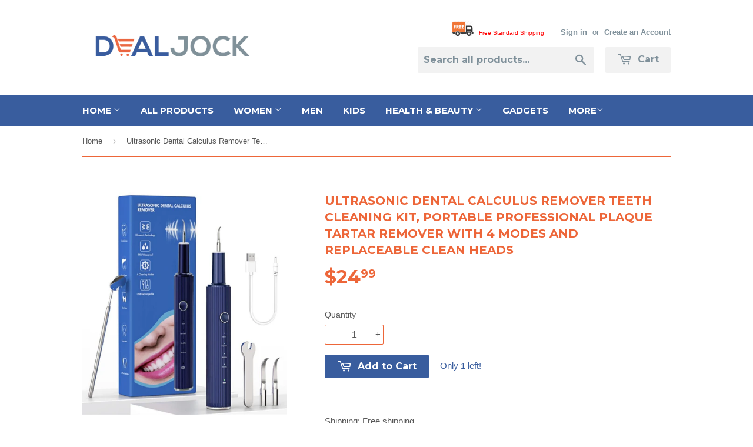

--- FILE ---
content_type: text/html; charset=utf-8
request_url: https://www.dealjock.com/products/ultrasonic-dental-calculus-remover-teeth-cleaning-kit-portable-plaque-remover-for-teeth-professional-calculus-tartar-remover-with-4-modes-and-replaceable-clean-heads
body_size: 19664
content:
<!doctype html>
<!--[if lt IE 7]><html class="no-js lt-ie9 lt-ie8 lt-ie7" lang="en"> <![endif]-->
<!--[if IE 7]><html class="no-js lt-ie9 lt-ie8" lang="en"> <![endif]-->
<!--[if IE 8]><html class="no-js lt-ie9" lang="en"> <![endif]-->
<!--[if IE 9 ]><html class="ie9 no-js"> <![endif]-->
<!--[if (gt IE 9)|!(IE)]><!--> <html class="no-touch no-js"> <!--<![endif]-->
<head>

  <!-- Basic page needs ================================================== -->
<meta name="google-site-verification" content="1SBzLSS34bXmmDebljB1tX64EGUrNFHNIQmVzO4wCcs" />
  <meta name="msvalidate.01" content="A7E23A5C37B366694A3F68978D5298A8" />
  <meta name="p:domain_verify" content="385287baa62b48f296d174e720036d18"/>
  <meta name="p:domain_verify" content="737e95b9a487419f809d56af95e7ff3c"/>
  <meta charset="utf-8">
  <meta http-equiv="X-UA-Compatible" content="IE=edge,chrome=1">

  
  <link rel="shortcut icon" href="//www.dealjock.com/cdn/shop/t/2/assets/favicon.png?v=43261744163572419331461684346" type="image/png" />
  

  <!-- Title and description ================================================== -->
  <title>
  Ultrasonic Dental Calculus Remover Teeth Cleaning Kit, Portable Profes &ndash; DealJock
  </title>


  
    <meta name="description" content="【100% Safe for Gums】 The dental tools could quickly removes years of tea/wine/coffee/tobacco stains without damaging the gums or teeth. Simple and safe operation design allows you to easily deep clean your teeth. 【4 Cleaning Modes】 Electric tooth cleaner have 4 modes: soft, normal, middle, and strong. Designed for diff">
  

  <!-- Product meta ================================================== -->
  

  <meta property="og:type" content="product">
  <meta property="og:title" content="Ultrasonic Dental Calculus Remover Teeth Cleaning Kit, Portable Professional Plaque Tartar Remover with 4 Modes and Replaceable Clean Heads">
  <meta property="og:url" content="https://www.dealjock.com/products/ultrasonic-dental-calculus-remover-teeth-cleaning-kit-portable-plaque-remover-for-teeth-professional-calculus-tartar-remover-with-4-modes-and-replaceable-clean-heads">
  
  <meta property="og:image" content="http://www.dealjock.com/cdn/shop/products/Screenshot_20220207-153720_WhatsApp_2_0292b695-db0a-4b59-b12f-f21a806c2263_1024x1024.jpg?v=1645120163">
  <meta property="og:image:secure_url" content="https://www.dealjock.com/cdn/shop/products/Screenshot_20220207-153720_WhatsApp_2_0292b695-db0a-4b59-b12f-f21a806c2263_1024x1024.jpg?v=1645120163">
  
  <meta property="og:image" content="http://www.dealjock.com/cdn/shop/products/IMG-20220216-WA0000_1024x1024.jpg?v=1645120163">
  <meta property="og:image:secure_url" content="https://www.dealjock.com/cdn/shop/products/IMG-20220216-WA0000_1024x1024.jpg?v=1645120163">
  
  <meta property="og:image" content="http://www.dealjock.com/cdn/shop/products/IMG-20220216-WA0005_1024x1024.jpg?v=1645120163">
  <meta property="og:image:secure_url" content="https://www.dealjock.com/cdn/shop/products/IMG-20220216-WA0005_1024x1024.jpg?v=1645120163">
  
  <meta property="og:price:amount" content="24.99">
  <meta property="og:price:currency" content="USD">


  
    <meta property="og:description" content="【100% Safe for Gums】 The dental tools could quickly removes years of tea/wine/coffee/tobacco stains without damaging the gums or teeth. Simple and safe operation design allows you to easily deep clean your teeth. 【4 Cleaning Modes】 Electric tooth cleaner have 4 modes: soft, normal, middle, and strong. Designed for diff">
  

  <meta property="og:site_name" content="DealJock">


  


<meta name="twitter:card" content="summary">

  <meta name="twitter:site" content="@dealjock">


  <meta name="twitter:card" content="product">
  <meta name="twitter:title" content="Ultrasonic Dental Calculus Remover Teeth Cleaning Kit, Portable Professional Plaque Tartar Remover with 4 Modes and Replaceable Clean Heads">
  <meta name="twitter:description" content="【100% Safe for Gums】 The dental tools could quickly removes years of tea/wine/coffee/tobacco stains without damaging the gums or teeth. Simple and safe operation design allows you to easily deep clean your teeth. 【4 Cleaning Modes】 Electric tooth cleaner have 4 modes: soft, normal, middle, and strong. Designed for different sensitive gums and dental stains. For first-time users recommended starting with the soft mode. 【Professional Teeth Cleaning kit】 The tooth cleaner comes with 1 mouth mirror, 3 cleaning heads and 1 small wrench. Pointed head cleans tartar between teeth; flat head cleans the plaque on teeth surface. (Tip: Please use the small wrench to tighten when installing, otherwise it will not work effectively). 【USB Charging &amp;amp; Portability】 Dental calculus remover with a USB charging cable can be charged by power Bank, phone charger, laptops, etc. It takes about 3 hours to fully charge. Ultrasonic Dental Calculus Remover removes teeth stain tarter plaque calculus to take better care of their teeth in between cleanings. Electric tooth cleaner have 4 modes: soft, normal, middle, and strong. Designed for different sensitive gums and dental stains. Try the tooth scraper at first on low setting, so you could get used to the sensation. Then">
  <meta name="twitter:image" content="https://www.dealjock.com/cdn/shop/products/Screenshot_20220207-153720_WhatsApp_2_0292b695-db0a-4b59-b12f-f21a806c2263_large.jpg?v=1645120163">
  <meta name="twitter:image:width" content="480">
  <meta name="twitter:image:height" content="480">



  <!-- Helpers ================================================== -->
  <link rel="canonical" href="https://www.dealjock.com/products/ultrasonic-dental-calculus-remover-teeth-cleaning-kit-portable-plaque-remover-for-teeth-professional-calculus-tartar-remover-with-4-modes-and-replaceable-clean-heads">
  <meta name="viewport" content="width=device-width,initial-scale=1">

  
  <!-- Ajaxify Cart Plugin ================================================== -->
  <link href="//www.dealjock.com/cdn/shop/t/2/assets/ajaxify.scss.css?v=103279507586668871561462758782" rel="stylesheet" type="text/css" media="all" />
  

  <!-- CSS ================================================== -->
  <link href="//www.dealjock.com/cdn/shop/t/2/assets/timber.scss.css?v=131304848504830949431751244892" rel="stylesheet" type="text/css" media="all" />
  

  
    
    
    <link href="//fonts.googleapis.com/css?family=Montserrat:700" rel="stylesheet" type="text/css" media="all" />
  


  



  <!-- Header hook for plugins ================================================== -->
  <script>window.performance && window.performance.mark && window.performance.mark('shopify.content_for_header.start');</script><meta name="google-site-verification" content="1SBzLSS34bXmmDebljB1tX64EGUrNFHNIQmVzO4wCcs">
<meta id="shopify-digital-wallet" name="shopify-digital-wallet" content="/12586285/digital_wallets/dialog">
<meta name="shopify-checkout-api-token" content="178776d34b8c5362beb4306cba17c78d">
<meta id="in-context-paypal-metadata" data-shop-id="12586285" data-venmo-supported="false" data-environment="production" data-locale="en_US" data-paypal-v4="true" data-currency="USD">
<link rel="alternate" type="application/json+oembed" href="https://www.dealjock.com/products/ultrasonic-dental-calculus-remover-teeth-cleaning-kit-portable-plaque-remover-for-teeth-professional-calculus-tartar-remover-with-4-modes-and-replaceable-clean-heads.oembed">
<script async="async" src="/checkouts/internal/preloads.js?locale=en-US"></script>
<link rel="preconnect" href="https://shop.app" crossorigin="anonymous">
<script async="async" src="https://shop.app/checkouts/internal/preloads.js?locale=en-US&shop_id=12586285" crossorigin="anonymous"></script>
<script id="shopify-features" type="application/json">{"accessToken":"178776d34b8c5362beb4306cba17c78d","betas":["rich-media-storefront-analytics"],"domain":"www.dealjock.com","predictiveSearch":true,"shopId":12586285,"locale":"en"}</script>
<script>var Shopify = Shopify || {};
Shopify.shop = "dealjock.myshopify.com";
Shopify.locale = "en";
Shopify.currency = {"active":"USD","rate":"1.0"};
Shopify.country = "US";
Shopify.theme = {"name":"supply","id":100825606,"schema_name":null,"schema_version":null,"theme_store_id":null,"role":"main"};
Shopify.theme.handle = "null";
Shopify.theme.style = {"id":null,"handle":null};
Shopify.cdnHost = "www.dealjock.com/cdn";
Shopify.routes = Shopify.routes || {};
Shopify.routes.root = "/";</script>
<script type="module">!function(o){(o.Shopify=o.Shopify||{}).modules=!0}(window);</script>
<script>!function(o){function n(){var o=[];function n(){o.push(Array.prototype.slice.apply(arguments))}return n.q=o,n}var t=o.Shopify=o.Shopify||{};t.loadFeatures=n(),t.autoloadFeatures=n()}(window);</script>
<script>
  window.ShopifyPay = window.ShopifyPay || {};
  window.ShopifyPay.apiHost = "shop.app\/pay";
  window.ShopifyPay.redirectState = null;
</script>
<script id="shop-js-analytics" type="application/json">{"pageType":"product"}</script>
<script defer="defer" async type="module" src="//www.dealjock.com/cdn/shopifycloud/shop-js/modules/v2/client.init-shop-cart-sync_BT-GjEfc.en.esm.js"></script>
<script defer="defer" async type="module" src="//www.dealjock.com/cdn/shopifycloud/shop-js/modules/v2/chunk.common_D58fp_Oc.esm.js"></script>
<script defer="defer" async type="module" src="//www.dealjock.com/cdn/shopifycloud/shop-js/modules/v2/chunk.modal_xMitdFEc.esm.js"></script>
<script type="module">
  await import("//www.dealjock.com/cdn/shopifycloud/shop-js/modules/v2/client.init-shop-cart-sync_BT-GjEfc.en.esm.js");
await import("//www.dealjock.com/cdn/shopifycloud/shop-js/modules/v2/chunk.common_D58fp_Oc.esm.js");
await import("//www.dealjock.com/cdn/shopifycloud/shop-js/modules/v2/chunk.modal_xMitdFEc.esm.js");

  window.Shopify.SignInWithShop?.initShopCartSync?.({"fedCMEnabled":true,"windoidEnabled":true});

</script>
<script>
  window.Shopify = window.Shopify || {};
  if (!window.Shopify.featureAssets) window.Shopify.featureAssets = {};
  window.Shopify.featureAssets['shop-js'] = {"shop-cart-sync":["modules/v2/client.shop-cart-sync_DZOKe7Ll.en.esm.js","modules/v2/chunk.common_D58fp_Oc.esm.js","modules/v2/chunk.modal_xMitdFEc.esm.js"],"init-fed-cm":["modules/v2/client.init-fed-cm_B6oLuCjv.en.esm.js","modules/v2/chunk.common_D58fp_Oc.esm.js","modules/v2/chunk.modal_xMitdFEc.esm.js"],"shop-cash-offers":["modules/v2/client.shop-cash-offers_D2sdYoxE.en.esm.js","modules/v2/chunk.common_D58fp_Oc.esm.js","modules/v2/chunk.modal_xMitdFEc.esm.js"],"shop-login-button":["modules/v2/client.shop-login-button_QeVjl5Y3.en.esm.js","modules/v2/chunk.common_D58fp_Oc.esm.js","modules/v2/chunk.modal_xMitdFEc.esm.js"],"pay-button":["modules/v2/client.pay-button_DXTOsIq6.en.esm.js","modules/v2/chunk.common_D58fp_Oc.esm.js","modules/v2/chunk.modal_xMitdFEc.esm.js"],"shop-button":["modules/v2/client.shop-button_DQZHx9pm.en.esm.js","modules/v2/chunk.common_D58fp_Oc.esm.js","modules/v2/chunk.modal_xMitdFEc.esm.js"],"avatar":["modules/v2/client.avatar_BTnouDA3.en.esm.js"],"init-windoid":["modules/v2/client.init-windoid_CR1B-cfM.en.esm.js","modules/v2/chunk.common_D58fp_Oc.esm.js","modules/v2/chunk.modal_xMitdFEc.esm.js"],"init-shop-for-new-customer-accounts":["modules/v2/client.init-shop-for-new-customer-accounts_C_vY_xzh.en.esm.js","modules/v2/client.shop-login-button_QeVjl5Y3.en.esm.js","modules/v2/chunk.common_D58fp_Oc.esm.js","modules/v2/chunk.modal_xMitdFEc.esm.js"],"init-shop-email-lookup-coordinator":["modules/v2/client.init-shop-email-lookup-coordinator_BI7n9ZSv.en.esm.js","modules/v2/chunk.common_D58fp_Oc.esm.js","modules/v2/chunk.modal_xMitdFEc.esm.js"],"init-shop-cart-sync":["modules/v2/client.init-shop-cart-sync_BT-GjEfc.en.esm.js","modules/v2/chunk.common_D58fp_Oc.esm.js","modules/v2/chunk.modal_xMitdFEc.esm.js"],"shop-toast-manager":["modules/v2/client.shop-toast-manager_DiYdP3xc.en.esm.js","modules/v2/chunk.common_D58fp_Oc.esm.js","modules/v2/chunk.modal_xMitdFEc.esm.js"],"init-customer-accounts":["modules/v2/client.init-customer-accounts_D9ZNqS-Q.en.esm.js","modules/v2/client.shop-login-button_QeVjl5Y3.en.esm.js","modules/v2/chunk.common_D58fp_Oc.esm.js","modules/v2/chunk.modal_xMitdFEc.esm.js"],"init-customer-accounts-sign-up":["modules/v2/client.init-customer-accounts-sign-up_iGw4briv.en.esm.js","modules/v2/client.shop-login-button_QeVjl5Y3.en.esm.js","modules/v2/chunk.common_D58fp_Oc.esm.js","modules/v2/chunk.modal_xMitdFEc.esm.js"],"shop-follow-button":["modules/v2/client.shop-follow-button_CqMgW2wH.en.esm.js","modules/v2/chunk.common_D58fp_Oc.esm.js","modules/v2/chunk.modal_xMitdFEc.esm.js"],"checkout-modal":["modules/v2/client.checkout-modal_xHeaAweL.en.esm.js","modules/v2/chunk.common_D58fp_Oc.esm.js","modules/v2/chunk.modal_xMitdFEc.esm.js"],"shop-login":["modules/v2/client.shop-login_D91U-Q7h.en.esm.js","modules/v2/chunk.common_D58fp_Oc.esm.js","modules/v2/chunk.modal_xMitdFEc.esm.js"],"lead-capture":["modules/v2/client.lead-capture_BJmE1dJe.en.esm.js","modules/v2/chunk.common_D58fp_Oc.esm.js","modules/v2/chunk.modal_xMitdFEc.esm.js"],"payment-terms":["modules/v2/client.payment-terms_Ci9AEqFq.en.esm.js","modules/v2/chunk.common_D58fp_Oc.esm.js","modules/v2/chunk.modal_xMitdFEc.esm.js"]};
</script>
<script>(function() {
  var isLoaded = false;
  function asyncLoad() {
    if (isLoaded) return;
    isLoaded = true;
    var urls = ["\/\/static.zotabox.com\/3\/6\/366dcdc5253a1caf76a74f1a0498cff9\/widgets.js?shop=dealjock.myshopify.com"];
    for (var i = 0; i < urls.length; i++) {
      var s = document.createElement('script');
      s.type = 'text/javascript';
      s.async = true;
      s.src = urls[i];
      var x = document.getElementsByTagName('script')[0];
      x.parentNode.insertBefore(s, x);
    }
  };
  if(window.attachEvent) {
    window.attachEvent('onload', asyncLoad);
  } else {
    window.addEventListener('load', asyncLoad, false);
  }
})();</script>
<script id="__st">var __st={"a":12586285,"offset":-18000,"reqid":"5964aa83-9ae8-417b-98e5-3c8dfcedbcca-1769460165","pageurl":"www.dealjock.com\/products\/ultrasonic-dental-calculus-remover-teeth-cleaning-kit-portable-plaque-remover-for-teeth-professional-calculus-tartar-remover-with-4-modes-and-replaceable-clean-heads","u":"f82d36f801f9","p":"product","rtyp":"product","rid":7166416486589};</script>
<script>window.ShopifyPaypalV4VisibilityTracking = true;</script>
<script id="captcha-bootstrap">!function(){'use strict';const t='contact',e='account',n='new_comment',o=[[t,t],['blogs',n],['comments',n],[t,'customer']],c=[[e,'customer_login'],[e,'guest_login'],[e,'recover_customer_password'],[e,'create_customer']],r=t=>t.map((([t,e])=>`form[action*='/${t}']:not([data-nocaptcha='true']) input[name='form_type'][value='${e}']`)).join(','),a=t=>()=>t?[...document.querySelectorAll(t)].map((t=>t.form)):[];function s(){const t=[...o],e=r(t);return a(e)}const i='password',u='form_key',d=['recaptcha-v3-token','g-recaptcha-response','h-captcha-response',i],f=()=>{try{return window.sessionStorage}catch{return}},m='__shopify_v',_=t=>t.elements[u];function p(t,e,n=!1){try{const o=window.sessionStorage,c=JSON.parse(o.getItem(e)),{data:r}=function(t){const{data:e,action:n}=t;return t[m]||n?{data:e,action:n}:{data:t,action:n}}(c);for(const[e,n]of Object.entries(r))t.elements[e]&&(t.elements[e].value=n);n&&o.removeItem(e)}catch(o){console.error('form repopulation failed',{error:o})}}const l='form_type',E='cptcha';function T(t){t.dataset[E]=!0}const w=window,h=w.document,L='Shopify',v='ce_forms',y='captcha';let A=!1;((t,e)=>{const n=(g='f06e6c50-85a8-45c8-87d0-21a2b65856fe',I='https://cdn.shopify.com/shopifycloud/storefront-forms-hcaptcha/ce_storefront_forms_captcha_hcaptcha.v1.5.2.iife.js',D={infoText:'Protected by hCaptcha',privacyText:'Privacy',termsText:'Terms'},(t,e,n)=>{const o=w[L][v],c=o.bindForm;if(c)return c(t,g,e,D).then(n);var r;o.q.push([[t,g,e,D],n]),r=I,A||(h.body.append(Object.assign(h.createElement('script'),{id:'captcha-provider',async:!0,src:r})),A=!0)});var g,I,D;w[L]=w[L]||{},w[L][v]=w[L][v]||{},w[L][v].q=[],w[L][y]=w[L][y]||{},w[L][y].protect=function(t,e){n(t,void 0,e),T(t)},Object.freeze(w[L][y]),function(t,e,n,w,h,L){const[v,y,A,g]=function(t,e,n){const i=e?o:[],u=t?c:[],d=[...i,...u],f=r(d),m=r(i),_=r(d.filter((([t,e])=>n.includes(e))));return[a(f),a(m),a(_),s()]}(w,h,L),I=t=>{const e=t.target;return e instanceof HTMLFormElement?e:e&&e.form},D=t=>v().includes(t);t.addEventListener('submit',(t=>{const e=I(t);if(!e)return;const n=D(e)&&!e.dataset.hcaptchaBound&&!e.dataset.recaptchaBound,o=_(e),c=g().includes(e)&&(!o||!o.value);(n||c)&&t.preventDefault(),c&&!n&&(function(t){try{if(!f())return;!function(t){const e=f();if(!e)return;const n=_(t);if(!n)return;const o=n.value;o&&e.removeItem(o)}(t);const e=Array.from(Array(32),(()=>Math.random().toString(36)[2])).join('');!function(t,e){_(t)||t.append(Object.assign(document.createElement('input'),{type:'hidden',name:u})),t.elements[u].value=e}(t,e),function(t,e){const n=f();if(!n)return;const o=[...t.querySelectorAll(`input[type='${i}']`)].map((({name:t})=>t)),c=[...d,...o],r={};for(const[a,s]of new FormData(t).entries())c.includes(a)||(r[a]=s);n.setItem(e,JSON.stringify({[m]:1,action:t.action,data:r}))}(t,e)}catch(e){console.error('failed to persist form',e)}}(e),e.submit())}));const S=(t,e)=>{t&&!t.dataset[E]&&(n(t,e.some((e=>e===t))),T(t))};for(const o of['focusin','change'])t.addEventListener(o,(t=>{const e=I(t);D(e)&&S(e,y())}));const B=e.get('form_key'),M=e.get(l),P=B&&M;t.addEventListener('DOMContentLoaded',(()=>{const t=y();if(P)for(const e of t)e.elements[l].value===M&&p(e,B);[...new Set([...A(),...v().filter((t=>'true'===t.dataset.shopifyCaptcha))])].forEach((e=>S(e,t)))}))}(h,new URLSearchParams(w.location.search),n,t,e,['guest_login'])})(!0,!0)}();</script>
<script integrity="sha256-4kQ18oKyAcykRKYeNunJcIwy7WH5gtpwJnB7kiuLZ1E=" data-source-attribution="shopify.loadfeatures" defer="defer" src="//www.dealjock.com/cdn/shopifycloud/storefront/assets/storefront/load_feature-a0a9edcb.js" crossorigin="anonymous"></script>
<script crossorigin="anonymous" defer="defer" src="//www.dealjock.com/cdn/shopifycloud/storefront/assets/shopify_pay/storefront-65b4c6d7.js?v=20250812"></script>
<script data-source-attribution="shopify.dynamic_checkout.dynamic.init">var Shopify=Shopify||{};Shopify.PaymentButton=Shopify.PaymentButton||{isStorefrontPortableWallets:!0,init:function(){window.Shopify.PaymentButton.init=function(){};var t=document.createElement("script");t.src="https://www.dealjock.com/cdn/shopifycloud/portable-wallets/latest/portable-wallets.en.js",t.type="module",document.head.appendChild(t)}};
</script>
<script data-source-attribution="shopify.dynamic_checkout.buyer_consent">
  function portableWalletsHideBuyerConsent(e){var t=document.getElementById("shopify-buyer-consent"),n=document.getElementById("shopify-subscription-policy-button");t&&n&&(t.classList.add("hidden"),t.setAttribute("aria-hidden","true"),n.removeEventListener("click",e))}function portableWalletsShowBuyerConsent(e){var t=document.getElementById("shopify-buyer-consent"),n=document.getElementById("shopify-subscription-policy-button");t&&n&&(t.classList.remove("hidden"),t.removeAttribute("aria-hidden"),n.addEventListener("click",e))}window.Shopify?.PaymentButton&&(window.Shopify.PaymentButton.hideBuyerConsent=portableWalletsHideBuyerConsent,window.Shopify.PaymentButton.showBuyerConsent=portableWalletsShowBuyerConsent);
</script>
<script data-source-attribution="shopify.dynamic_checkout.cart.bootstrap">document.addEventListener("DOMContentLoaded",(function(){function t(){return document.querySelector("shopify-accelerated-checkout-cart, shopify-accelerated-checkout")}if(t())Shopify.PaymentButton.init();else{new MutationObserver((function(e,n){t()&&(Shopify.PaymentButton.init(),n.disconnect())})).observe(document.body,{childList:!0,subtree:!0})}}));
</script>
<link id="shopify-accelerated-checkout-styles" rel="stylesheet" media="screen" href="https://www.dealjock.com/cdn/shopifycloud/portable-wallets/latest/accelerated-checkout-backwards-compat.css" crossorigin="anonymous">
<style id="shopify-accelerated-checkout-cart">
        #shopify-buyer-consent {
  margin-top: 1em;
  display: inline-block;
  width: 100%;
}

#shopify-buyer-consent.hidden {
  display: none;
}

#shopify-subscription-policy-button {
  background: none;
  border: none;
  padding: 0;
  text-decoration: underline;
  font-size: inherit;
  cursor: pointer;
}

#shopify-subscription-policy-button::before {
  box-shadow: none;
}

      </style>

<script>window.performance && window.performance.mark && window.performance.mark('shopify.content_for_header.end');</script>

  

<!--[if lt IE 9]>
<script src="//cdnjs.cloudflare.com/ajax/libs/html5shiv/3.7.2/html5shiv.min.js" type="text/javascript"></script>
<script src="//www.dealjock.com/cdn/shop/t/2/assets/respond.min.js?v=52248677837542619231461170571" type="text/javascript"></script>
<link href="//www.dealjock.com/cdn/shop/t/2/assets/respond-proxy.html" id="respond-proxy" rel="respond-proxy" />
<link href="//www.dealjock.com/search?q=95160ee13017e182b6ad954ad90ea3af" id="respond-redirect" rel="respond-redirect" />
<script src="//www.dealjock.com/search?q=95160ee13017e182b6ad954ad90ea3af" type="text/javascript"></script>
<![endif]-->
<!--[if (lte IE 9) ]><script src="//www.dealjock.com/cdn/shop/t/2/assets/match-media.min.js?v=159635276924582161481461170570" type="text/javascript"></script><![endif]-->


  
  

  <script src="//ajax.googleapis.com/ajax/libs/jquery/1.11.0/jquery.min.js" type="text/javascript"></script>
  <script src="//www.dealjock.com/cdn/shop/t/2/assets/modernizr.min.js?v=26620055551102246001461170570" type="text/javascript"></script>
<meta name="google-site-verification" content="1SBzLSS34bXmmDebljB1tX64EGUrNFHNIQmVzO4wCcs" />
<link href="https://monorail-edge.shopifysvc.com" rel="dns-prefetch">
<script>(function(){if ("sendBeacon" in navigator && "performance" in window) {try {var session_token_from_headers = performance.getEntriesByType('navigation')[0].serverTiming.find(x => x.name == '_s').description;} catch {var session_token_from_headers = undefined;}var session_cookie_matches = document.cookie.match(/_shopify_s=([^;]*)/);var session_token_from_cookie = session_cookie_matches && session_cookie_matches.length === 2 ? session_cookie_matches[1] : "";var session_token = session_token_from_headers || session_token_from_cookie || "";function handle_abandonment_event(e) {var entries = performance.getEntries().filter(function(entry) {return /monorail-edge.shopifysvc.com/.test(entry.name);});if (!window.abandonment_tracked && entries.length === 0) {window.abandonment_tracked = true;var currentMs = Date.now();var navigation_start = performance.timing.navigationStart;var payload = {shop_id: 12586285,url: window.location.href,navigation_start,duration: currentMs - navigation_start,session_token,page_type: "product"};window.navigator.sendBeacon("https://monorail-edge.shopifysvc.com/v1/produce", JSON.stringify({schema_id: "online_store_buyer_site_abandonment/1.1",payload: payload,metadata: {event_created_at_ms: currentMs,event_sent_at_ms: currentMs}}));}}window.addEventListener('pagehide', handle_abandonment_event);}}());</script>
<script id="web-pixels-manager-setup">(function e(e,d,r,n,o){if(void 0===o&&(o={}),!Boolean(null===(a=null===(i=window.Shopify)||void 0===i?void 0:i.analytics)||void 0===a?void 0:a.replayQueue)){var i,a;window.Shopify=window.Shopify||{};var t=window.Shopify;t.analytics=t.analytics||{};var s=t.analytics;s.replayQueue=[],s.publish=function(e,d,r){return s.replayQueue.push([e,d,r]),!0};try{self.performance.mark("wpm:start")}catch(e){}var l=function(){var e={modern:/Edge?\/(1{2}[4-9]|1[2-9]\d|[2-9]\d{2}|\d{4,})\.\d+(\.\d+|)|Firefox\/(1{2}[4-9]|1[2-9]\d|[2-9]\d{2}|\d{4,})\.\d+(\.\d+|)|Chrom(ium|e)\/(9{2}|\d{3,})\.\d+(\.\d+|)|(Maci|X1{2}).+ Version\/(15\.\d+|(1[6-9]|[2-9]\d|\d{3,})\.\d+)([,.]\d+|)( \(\w+\)|)( Mobile\/\w+|) Safari\/|Chrome.+OPR\/(9{2}|\d{3,})\.\d+\.\d+|(CPU[ +]OS|iPhone[ +]OS|CPU[ +]iPhone|CPU IPhone OS|CPU iPad OS)[ +]+(15[._]\d+|(1[6-9]|[2-9]\d|\d{3,})[._]\d+)([._]\d+|)|Android:?[ /-](13[3-9]|1[4-9]\d|[2-9]\d{2}|\d{4,})(\.\d+|)(\.\d+|)|Android.+Firefox\/(13[5-9]|1[4-9]\d|[2-9]\d{2}|\d{4,})\.\d+(\.\d+|)|Android.+Chrom(ium|e)\/(13[3-9]|1[4-9]\d|[2-9]\d{2}|\d{4,})\.\d+(\.\d+|)|SamsungBrowser\/([2-9]\d|\d{3,})\.\d+/,legacy:/Edge?\/(1[6-9]|[2-9]\d|\d{3,})\.\d+(\.\d+|)|Firefox\/(5[4-9]|[6-9]\d|\d{3,})\.\d+(\.\d+|)|Chrom(ium|e)\/(5[1-9]|[6-9]\d|\d{3,})\.\d+(\.\d+|)([\d.]+$|.*Safari\/(?![\d.]+ Edge\/[\d.]+$))|(Maci|X1{2}).+ Version\/(10\.\d+|(1[1-9]|[2-9]\d|\d{3,})\.\d+)([,.]\d+|)( \(\w+\)|)( Mobile\/\w+|) Safari\/|Chrome.+OPR\/(3[89]|[4-9]\d|\d{3,})\.\d+\.\d+|(CPU[ +]OS|iPhone[ +]OS|CPU[ +]iPhone|CPU IPhone OS|CPU iPad OS)[ +]+(10[._]\d+|(1[1-9]|[2-9]\d|\d{3,})[._]\d+)([._]\d+|)|Android:?[ /-](13[3-9]|1[4-9]\d|[2-9]\d{2}|\d{4,})(\.\d+|)(\.\d+|)|Mobile Safari.+OPR\/([89]\d|\d{3,})\.\d+\.\d+|Android.+Firefox\/(13[5-9]|1[4-9]\d|[2-9]\d{2}|\d{4,})\.\d+(\.\d+|)|Android.+Chrom(ium|e)\/(13[3-9]|1[4-9]\d|[2-9]\d{2}|\d{4,})\.\d+(\.\d+|)|Android.+(UC? ?Browser|UCWEB|U3)[ /]?(15\.([5-9]|\d{2,})|(1[6-9]|[2-9]\d|\d{3,})\.\d+)\.\d+|SamsungBrowser\/(5\.\d+|([6-9]|\d{2,})\.\d+)|Android.+MQ{2}Browser\/(14(\.(9|\d{2,})|)|(1[5-9]|[2-9]\d|\d{3,})(\.\d+|))(\.\d+|)|K[Aa][Ii]OS\/(3\.\d+|([4-9]|\d{2,})\.\d+)(\.\d+|)/},d=e.modern,r=e.legacy,n=navigator.userAgent;return n.match(d)?"modern":n.match(r)?"legacy":"unknown"}(),u="modern"===l?"modern":"legacy",c=(null!=n?n:{modern:"",legacy:""})[u],f=function(e){return[e.baseUrl,"/wpm","/b",e.hashVersion,"modern"===e.buildTarget?"m":"l",".js"].join("")}({baseUrl:d,hashVersion:r,buildTarget:u}),m=function(e){var d=e.version,r=e.bundleTarget,n=e.surface,o=e.pageUrl,i=e.monorailEndpoint;return{emit:function(e){var a=e.status,t=e.errorMsg,s=(new Date).getTime(),l=JSON.stringify({metadata:{event_sent_at_ms:s},events:[{schema_id:"web_pixels_manager_load/3.1",payload:{version:d,bundle_target:r,page_url:o,status:a,surface:n,error_msg:t},metadata:{event_created_at_ms:s}}]});if(!i)return console&&console.warn&&console.warn("[Web Pixels Manager] No Monorail endpoint provided, skipping logging."),!1;try{return self.navigator.sendBeacon.bind(self.navigator)(i,l)}catch(e){}var u=new XMLHttpRequest;try{return u.open("POST",i,!0),u.setRequestHeader("Content-Type","text/plain"),u.send(l),!0}catch(e){return console&&console.warn&&console.warn("[Web Pixels Manager] Got an unhandled error while logging to Monorail."),!1}}}}({version:r,bundleTarget:l,surface:e.surface,pageUrl:self.location.href,monorailEndpoint:e.monorailEndpoint});try{o.browserTarget=l,function(e){var d=e.src,r=e.async,n=void 0===r||r,o=e.onload,i=e.onerror,a=e.sri,t=e.scriptDataAttributes,s=void 0===t?{}:t,l=document.createElement("script"),u=document.querySelector("head"),c=document.querySelector("body");if(l.async=n,l.src=d,a&&(l.integrity=a,l.crossOrigin="anonymous"),s)for(var f in s)if(Object.prototype.hasOwnProperty.call(s,f))try{l.dataset[f]=s[f]}catch(e){}if(o&&l.addEventListener("load",o),i&&l.addEventListener("error",i),u)u.appendChild(l);else{if(!c)throw new Error("Did not find a head or body element to append the script");c.appendChild(l)}}({src:f,async:!0,onload:function(){if(!function(){var e,d;return Boolean(null===(d=null===(e=window.Shopify)||void 0===e?void 0:e.analytics)||void 0===d?void 0:d.initialized)}()){var d=window.webPixelsManager.init(e)||void 0;if(d){var r=window.Shopify.analytics;r.replayQueue.forEach((function(e){var r=e[0],n=e[1],o=e[2];d.publishCustomEvent(r,n,o)})),r.replayQueue=[],r.publish=d.publishCustomEvent,r.visitor=d.visitor,r.initialized=!0}}},onerror:function(){return m.emit({status:"failed",errorMsg:"".concat(f," has failed to load")})},sri:function(e){var d=/^sha384-[A-Za-z0-9+/=]+$/;return"string"==typeof e&&d.test(e)}(c)?c:"",scriptDataAttributes:o}),m.emit({status:"loading"})}catch(e){m.emit({status:"failed",errorMsg:(null==e?void 0:e.message)||"Unknown error"})}}})({shopId: 12586285,storefrontBaseUrl: "https://www.dealjock.com",extensionsBaseUrl: "https://extensions.shopifycdn.com/cdn/shopifycloud/web-pixels-manager",monorailEndpoint: "https://monorail-edge.shopifysvc.com/unstable/produce_batch",surface: "storefront-renderer",enabledBetaFlags: ["2dca8a86"],webPixelsConfigList: [{"id":"557809853","configuration":"{\"config\":\"{\\\"pixel_id\\\":\\\"GT-NMKBXNC\\\",\\\"target_country\\\":\\\"US\\\",\\\"gtag_events\\\":[{\\\"type\\\":\\\"purchase\\\",\\\"action_label\\\":\\\"MC-WLNZZBEDHF\\\"},{\\\"type\\\":\\\"page_view\\\",\\\"action_label\\\":\\\"MC-WLNZZBEDHF\\\"},{\\\"type\\\":\\\"view_item\\\",\\\"action_label\\\":\\\"MC-WLNZZBEDHF\\\"}],\\\"enable_monitoring_mode\\\":false}\"}","eventPayloadVersion":"v1","runtimeContext":"OPEN","scriptVersion":"b2a88bafab3e21179ed38636efcd8a93","type":"APP","apiClientId":1780363,"privacyPurposes":[],"dataSharingAdjustments":{"protectedCustomerApprovalScopes":["read_customer_address","read_customer_email","read_customer_name","read_customer_personal_data","read_customer_phone"]}},{"id":"162431165","configuration":"{\"pixel_id\":\"256539862517985\",\"pixel_type\":\"facebook_pixel\",\"metaapp_system_user_token\":\"-\"}","eventPayloadVersion":"v1","runtimeContext":"OPEN","scriptVersion":"ca16bc87fe92b6042fbaa3acc2fbdaa6","type":"APP","apiClientId":2329312,"privacyPurposes":["ANALYTICS","MARKETING","SALE_OF_DATA"],"dataSharingAdjustments":{"protectedCustomerApprovalScopes":["read_customer_address","read_customer_email","read_customer_name","read_customer_personal_data","read_customer_phone"]}},{"id":"55476413","configuration":"{\"tagID\":\"2613319305474\"}","eventPayloadVersion":"v1","runtimeContext":"STRICT","scriptVersion":"18031546ee651571ed29edbe71a3550b","type":"APP","apiClientId":3009811,"privacyPurposes":["ANALYTICS","MARKETING","SALE_OF_DATA"],"dataSharingAdjustments":{"protectedCustomerApprovalScopes":["read_customer_address","read_customer_email","read_customer_name","read_customer_personal_data","read_customer_phone"]}},{"id":"75268285","eventPayloadVersion":"v1","runtimeContext":"LAX","scriptVersion":"1","type":"CUSTOM","privacyPurposes":["ANALYTICS"],"name":"Google Analytics tag (migrated)"},{"id":"shopify-app-pixel","configuration":"{}","eventPayloadVersion":"v1","runtimeContext":"STRICT","scriptVersion":"0450","apiClientId":"shopify-pixel","type":"APP","privacyPurposes":["ANALYTICS","MARKETING"]},{"id":"shopify-custom-pixel","eventPayloadVersion":"v1","runtimeContext":"LAX","scriptVersion":"0450","apiClientId":"shopify-pixel","type":"CUSTOM","privacyPurposes":["ANALYTICS","MARKETING"]}],isMerchantRequest: false,initData: {"shop":{"name":"DealJock","paymentSettings":{"currencyCode":"USD"},"myshopifyDomain":"dealjock.myshopify.com","countryCode":"US","storefrontUrl":"https:\/\/www.dealjock.com"},"customer":null,"cart":null,"checkout":null,"productVariants":[{"price":{"amount":24.99,"currencyCode":"USD"},"product":{"title":"Ultrasonic Dental Calculus Remover Teeth Cleaning Kit, Portable Professional Plaque Tartar Remover with 4 Modes and Replaceable Clean Heads","vendor":"DealJock","id":"7166416486589","untranslatedTitle":"Ultrasonic Dental Calculus Remover Teeth Cleaning Kit, Portable Professional Plaque Tartar Remover with 4 Modes and Replaceable Clean Heads","url":"\/products\/ultrasonic-dental-calculus-remover-teeth-cleaning-kit-portable-plaque-remover-for-teeth-professional-calculus-tartar-remover-with-4-modes-and-replaceable-clean-heads","type":"Teeth Whiteners"},"id":"41471748276413","image":{"src":"\/\/www.dealjock.com\/cdn\/shop\/products\/Screenshot_20220207-153720_WhatsApp_2_0292b695-db0a-4b59-b12f-f21a806c2263.jpg?v=1645120163"},"sku":"","title":"Default Title","untranslatedTitle":"Default Title"}],"purchasingCompany":null},},"https://www.dealjock.com/cdn","fcfee988w5aeb613cpc8e4bc33m6693e112",{"modern":"","legacy":""},{"shopId":"12586285","storefrontBaseUrl":"https:\/\/www.dealjock.com","extensionBaseUrl":"https:\/\/extensions.shopifycdn.com\/cdn\/shopifycloud\/web-pixels-manager","surface":"storefront-renderer","enabledBetaFlags":"[\"2dca8a86\"]","isMerchantRequest":"false","hashVersion":"fcfee988w5aeb613cpc8e4bc33m6693e112","publish":"custom","events":"[[\"page_viewed\",{}],[\"product_viewed\",{\"productVariant\":{\"price\":{\"amount\":24.99,\"currencyCode\":\"USD\"},\"product\":{\"title\":\"Ultrasonic Dental Calculus Remover Teeth Cleaning Kit, Portable Professional Plaque Tartar Remover with 4 Modes and Replaceable Clean Heads\",\"vendor\":\"DealJock\",\"id\":\"7166416486589\",\"untranslatedTitle\":\"Ultrasonic Dental Calculus Remover Teeth Cleaning Kit, Portable Professional Plaque Tartar Remover with 4 Modes and Replaceable Clean Heads\",\"url\":\"\/products\/ultrasonic-dental-calculus-remover-teeth-cleaning-kit-portable-plaque-remover-for-teeth-professional-calculus-tartar-remover-with-4-modes-and-replaceable-clean-heads\",\"type\":\"Teeth Whiteners\"},\"id\":\"41471748276413\",\"image\":{\"src\":\"\/\/www.dealjock.com\/cdn\/shop\/products\/Screenshot_20220207-153720_WhatsApp_2_0292b695-db0a-4b59-b12f-f21a806c2263.jpg?v=1645120163\"},\"sku\":\"\",\"title\":\"Default Title\",\"untranslatedTitle\":\"Default Title\"}}]]"});</script><script>
  window.ShopifyAnalytics = window.ShopifyAnalytics || {};
  window.ShopifyAnalytics.meta = window.ShopifyAnalytics.meta || {};
  window.ShopifyAnalytics.meta.currency = 'USD';
  var meta = {"product":{"id":7166416486589,"gid":"gid:\/\/shopify\/Product\/7166416486589","vendor":"DealJock","type":"Teeth Whiteners","handle":"ultrasonic-dental-calculus-remover-teeth-cleaning-kit-portable-plaque-remover-for-teeth-professional-calculus-tartar-remover-with-4-modes-and-replaceable-clean-heads","variants":[{"id":41471748276413,"price":2499,"name":"Ultrasonic Dental Calculus Remover Teeth Cleaning Kit, Portable Professional Plaque Tartar Remover with 4 Modes and Replaceable Clean Heads","public_title":null,"sku":""}],"remote":false},"page":{"pageType":"product","resourceType":"product","resourceId":7166416486589,"requestId":"5964aa83-9ae8-417b-98e5-3c8dfcedbcca-1769460165"}};
  for (var attr in meta) {
    window.ShopifyAnalytics.meta[attr] = meta[attr];
  }
</script>
<script class="analytics">
  (function () {
    var customDocumentWrite = function(content) {
      var jquery = null;

      if (window.jQuery) {
        jquery = window.jQuery;
      } else if (window.Checkout && window.Checkout.$) {
        jquery = window.Checkout.$;
      }

      if (jquery) {
        jquery('body').append(content);
      }
    };

    var hasLoggedConversion = function(token) {
      if (token) {
        return document.cookie.indexOf('loggedConversion=' + token) !== -1;
      }
      return false;
    }

    var setCookieIfConversion = function(token) {
      if (token) {
        var twoMonthsFromNow = new Date(Date.now());
        twoMonthsFromNow.setMonth(twoMonthsFromNow.getMonth() + 2);

        document.cookie = 'loggedConversion=' + token + '; expires=' + twoMonthsFromNow;
      }
    }

    var trekkie = window.ShopifyAnalytics.lib = window.trekkie = window.trekkie || [];
    if (trekkie.integrations) {
      return;
    }
    trekkie.methods = [
      'identify',
      'page',
      'ready',
      'track',
      'trackForm',
      'trackLink'
    ];
    trekkie.factory = function(method) {
      return function() {
        var args = Array.prototype.slice.call(arguments);
        args.unshift(method);
        trekkie.push(args);
        return trekkie;
      };
    };
    for (var i = 0; i < trekkie.methods.length; i++) {
      var key = trekkie.methods[i];
      trekkie[key] = trekkie.factory(key);
    }
    trekkie.load = function(config) {
      trekkie.config = config || {};
      trekkie.config.initialDocumentCookie = document.cookie;
      var first = document.getElementsByTagName('script')[0];
      var script = document.createElement('script');
      script.type = 'text/javascript';
      script.onerror = function(e) {
        var scriptFallback = document.createElement('script');
        scriptFallback.type = 'text/javascript';
        scriptFallback.onerror = function(error) {
                var Monorail = {
      produce: function produce(monorailDomain, schemaId, payload) {
        var currentMs = new Date().getTime();
        var event = {
          schema_id: schemaId,
          payload: payload,
          metadata: {
            event_created_at_ms: currentMs,
            event_sent_at_ms: currentMs
          }
        };
        return Monorail.sendRequest("https://" + monorailDomain + "/v1/produce", JSON.stringify(event));
      },
      sendRequest: function sendRequest(endpointUrl, payload) {
        // Try the sendBeacon API
        if (window && window.navigator && typeof window.navigator.sendBeacon === 'function' && typeof window.Blob === 'function' && !Monorail.isIos12()) {
          var blobData = new window.Blob([payload], {
            type: 'text/plain'
          });

          if (window.navigator.sendBeacon(endpointUrl, blobData)) {
            return true;
          } // sendBeacon was not successful

        } // XHR beacon

        var xhr = new XMLHttpRequest();

        try {
          xhr.open('POST', endpointUrl);
          xhr.setRequestHeader('Content-Type', 'text/plain');
          xhr.send(payload);
        } catch (e) {
          console.log(e);
        }

        return false;
      },
      isIos12: function isIos12() {
        return window.navigator.userAgent.lastIndexOf('iPhone; CPU iPhone OS 12_') !== -1 || window.navigator.userAgent.lastIndexOf('iPad; CPU OS 12_') !== -1;
      }
    };
    Monorail.produce('monorail-edge.shopifysvc.com',
      'trekkie_storefront_load_errors/1.1',
      {shop_id: 12586285,
      theme_id: 100825606,
      app_name: "storefront",
      context_url: window.location.href,
      source_url: "//www.dealjock.com/cdn/s/trekkie.storefront.a804e9514e4efded663580eddd6991fcc12b5451.min.js"});

        };
        scriptFallback.async = true;
        scriptFallback.src = '//www.dealjock.com/cdn/s/trekkie.storefront.a804e9514e4efded663580eddd6991fcc12b5451.min.js';
        first.parentNode.insertBefore(scriptFallback, first);
      };
      script.async = true;
      script.src = '//www.dealjock.com/cdn/s/trekkie.storefront.a804e9514e4efded663580eddd6991fcc12b5451.min.js';
      first.parentNode.insertBefore(script, first);
    };
    trekkie.load(
      {"Trekkie":{"appName":"storefront","development":false,"defaultAttributes":{"shopId":12586285,"isMerchantRequest":null,"themeId":100825606,"themeCityHash":"4800879921453215142","contentLanguage":"en","currency":"USD","eventMetadataId":"20b3a861-2f3c-43b3-a29a-f7380f1eaad1"},"isServerSideCookieWritingEnabled":true,"monorailRegion":"shop_domain","enabledBetaFlags":["65f19447"]},"Session Attribution":{},"S2S":{"facebookCapiEnabled":false,"source":"trekkie-storefront-renderer","apiClientId":580111}}
    );

    var loaded = false;
    trekkie.ready(function() {
      if (loaded) return;
      loaded = true;

      window.ShopifyAnalytics.lib = window.trekkie;

      var originalDocumentWrite = document.write;
      document.write = customDocumentWrite;
      try { window.ShopifyAnalytics.merchantGoogleAnalytics.call(this); } catch(error) {};
      document.write = originalDocumentWrite;

      window.ShopifyAnalytics.lib.page(null,{"pageType":"product","resourceType":"product","resourceId":7166416486589,"requestId":"5964aa83-9ae8-417b-98e5-3c8dfcedbcca-1769460165","shopifyEmitted":true});

      var match = window.location.pathname.match(/checkouts\/(.+)\/(thank_you|post_purchase)/)
      var token = match? match[1]: undefined;
      if (!hasLoggedConversion(token)) {
        setCookieIfConversion(token);
        window.ShopifyAnalytics.lib.track("Viewed Product",{"currency":"USD","variantId":41471748276413,"productId":7166416486589,"productGid":"gid:\/\/shopify\/Product\/7166416486589","name":"Ultrasonic Dental Calculus Remover Teeth Cleaning Kit, Portable Professional Plaque Tartar Remover with 4 Modes and Replaceable Clean Heads","price":"24.99","sku":"","brand":"DealJock","variant":null,"category":"Teeth Whiteners","nonInteraction":true,"remote":false},undefined,undefined,{"shopifyEmitted":true});
      window.ShopifyAnalytics.lib.track("monorail:\/\/trekkie_storefront_viewed_product\/1.1",{"currency":"USD","variantId":41471748276413,"productId":7166416486589,"productGid":"gid:\/\/shopify\/Product\/7166416486589","name":"Ultrasonic Dental Calculus Remover Teeth Cleaning Kit, Portable Professional Plaque Tartar Remover with 4 Modes and Replaceable Clean Heads","price":"24.99","sku":"","brand":"DealJock","variant":null,"category":"Teeth Whiteners","nonInteraction":true,"remote":false,"referer":"https:\/\/www.dealjock.com\/products\/ultrasonic-dental-calculus-remover-teeth-cleaning-kit-portable-plaque-remover-for-teeth-professional-calculus-tartar-remover-with-4-modes-and-replaceable-clean-heads"});
      }
    });


        var eventsListenerScript = document.createElement('script');
        eventsListenerScript.async = true;
        eventsListenerScript.src = "//www.dealjock.com/cdn/shopifycloud/storefront/assets/shop_events_listener-3da45d37.js";
        document.getElementsByTagName('head')[0].appendChild(eventsListenerScript);

})();</script>
  <script>
  if (!window.ga || (window.ga && typeof window.ga !== 'function')) {
    window.ga = function ga() {
      (window.ga.q = window.ga.q || []).push(arguments);
      if (window.Shopify && window.Shopify.analytics && typeof window.Shopify.analytics.publish === 'function') {
        window.Shopify.analytics.publish("ga_stub_called", {}, {sendTo: "google_osp_migration"});
      }
      console.error("Shopify's Google Analytics stub called with:", Array.from(arguments), "\nSee https://help.shopify.com/manual/promoting-marketing/pixels/pixel-migration#google for more information.");
    };
    if (window.Shopify && window.Shopify.analytics && typeof window.Shopify.analytics.publish === 'function') {
      window.Shopify.analytics.publish("ga_stub_initialized", {}, {sendTo: "google_osp_migration"});
    }
  }
</script>
<script
  defer
  src="https://www.dealjock.com/cdn/shopifycloud/perf-kit/shopify-perf-kit-3.0.4.min.js"
  data-application="storefront-renderer"
  data-shop-id="12586285"
  data-render-region="gcp-us-east1"
  data-page-type="product"
  data-theme-instance-id="100825606"
  data-theme-name=""
  data-theme-version=""
  data-monorail-region="shop_domain"
  data-resource-timing-sampling-rate="10"
  data-shs="true"
  data-shs-beacon="true"
  data-shs-export-with-fetch="true"
  data-shs-logs-sample-rate="1"
  data-shs-beacon-endpoint="https://www.dealjock.com/api/collect"
></script>
</head>

<body id="ultrasonic-dental-calculus-remover-teeth-cleaning-kit-portable-profes" class="template-product" >

  <header class="site-header" role="banner">
    <div class="wrapper">

      <div class="grid--full">
        <div class="grid-item large--one-half">
          
            <div class="h1 header-logo" itemscope itemtype="http://schema.org/Organization">
          
            
              <a href="/" itemprop="url">
                <img src="//www.dealjock.com/cdn/shop/t/2/assets/logo.png?v=13146360875623509501461172285" alt="DealJock" itemprop="logo">
              </a>
            
          
            </div>
          
        </div>

        <div class="grid-item large--one-half text-center large--text-right">
          
            <div class="site-header--text-links">
              
              <font size="1" color="red"><img height="25px" style="margin-bottom: -2px;" src="https://cdn.shopify.com/s/files/1/1258/6285/files/delivery_shipping_arrival_free-128-3.png?16939932097917477025"> &nbsp; Free Standard Shipping&nbsp;&nbsp;&nbsp;</font>
              

              
                <span class="site-header--meta-links medium-down--hide">
                  
                    <a href="https://www.dealjock.com/customer_authentication/redirect?locale=en&amp;region_country=US" id="customer_login_link">Sign in</a>
                    <span class="site-header--spacer">or</span>
                    <a href="https://shopify.com/12586285/account?locale=en" id="customer_register_link">Create an Account</a>
                  
                </span>
              
            </div>

            <br class="medium-down--hide">
          

          <form action="/search" method="get" class="search-bar" role="search">
  <input type="hidden" name="type" value="product">

  <input type="search" name="q" value="" placeholder="Search all products..." aria-label="Search all products...">
  <button type="submit" class="search-bar--submit icon-fallback-text">
    <span class="icon icon-search" aria-hidden="true"></span>
    <span class="fallback-text">Search</span>
  </button>
</form>


          <a href="/cart" class="header-cart-btn cart-toggle">
            <span class="icon icon-cart"></span>
            Cart <span class="cart-count cart-badge--desktop hidden-count">0</span>
          </a>
        </div>
      </div>

    </div>
  </header>

  <nav class="nav-bar" role="navigation">
    <div class="wrapper">
      <form action="/search" method="get" class="search-bar" role="search">
  <input type="hidden" name="type" value="product">

  <input type="search" name="q" value="" placeholder="Search all products..." aria-label="Search all products...">
  <button type="submit" class="search-bar--submit icon-fallback-text">
    <span class="icon icon-search" aria-hidden="true"></span>
    <span class="fallback-text">Search</span>
  </button>
</form>

      <ul class="site-nav" id="accessibleNav">
  
  
    
    
      <li class="site-nav--has-dropdown" aria-haspopup="true">
        <a href="/">
          Home
          <span class="icon-fallback-text">
            <span class="icon icon-arrow-down" aria-hidden="true"></span>
          </span>
        </a>
        <ul class="site-nav--dropdown">
          
            <li ><a href="/pages/about-us">About Us</a></li>
          
            <li ><a href="/pages/return-and-refund">Shipping &amp; Returns</a></li>
          
        </ul>
      </li>
    
  
    
    
      <li >
        <a href="/collections/all">All Products</a>
      </li>
    
  
    
    
      <li class="site-nav--has-dropdown" aria-haspopup="true">
        <a href="/collections/women">
          Women
          <span class="icon-fallback-text">
            <span class="icon icon-arrow-down" aria-hidden="true"></span>
          </span>
        </a>
        <ul class="site-nav--dropdown">
          
            <li ><a href="/collections/jewelry">Jewelry</a></li>
          
        </ul>
      </li>
    
  
    
    
      <li >
        <a href="/collections/men">Men</a>
      </li>
    
  
    
    
      <li >
        <a href="/collections/kids">Kids</a>
      </li>
    
  
    
    
      <li class="site-nav--has-dropdown" aria-haspopup="true">
        <a href="/collections/health-and-beauty">
          Health & Beauty
          <span class="icon-fallback-text">
            <span class="icon icon-arrow-down" aria-hidden="true"></span>
          </span>
        </a>
        <ul class="site-nav--dropdown">
          
            <li ><a href="/collections/fragrance">Fragrances</a></li>
          
        </ul>
      </li>
    
  
    
    
      <li >
        <a href="/collections/gadgets">Gadgets</a>
      </li>
    
  
    
    
      <li >
        <a href="/collections/home-goods">Home Goods</a>
      </li>
    
  

  
    
      <li class="customer-navlink large--hide"><a href="https://www.dealjock.com/customer_authentication/redirect?locale=en&amp;region_country=US" id="customer_login_link">Sign in</a></li>
      <li class="customer-navlink large--hide"><a href="https://shopify.com/12586285/account?locale=en" id="customer_register_link">Create an Account</a></li>
    
  
</ul>

    </div>
  </nav>

  <div id="mobileNavBar">
    <div class="display-table-cell">
      <a class="menu-toggle mobileNavBar-link"><span class="icon icon-hamburger"></span>Menu</a>
    </div>
    <div class="display-table-cell">
      <a href="/cart" class="cart-toggle mobileNavBar-link">
        <span class="icon icon-cart"></span>
        Cart <span class="cart-count hidden-count">0</span>
      </a>
    </div>
  </div>

  <main class="wrapper main-content" role="main">

    



<nav class="breadcrumb" role="navigation" aria-label="breadcrumbs">
  <a href="/" title="Back to the frontpage">Home</a>

  

    
    <span class="divider" aria-hidden="true">&rsaquo;</span>
    <span class="breadcrumb--truncate">Ultrasonic Dental Calculus Remover Teeth Cleaning Kit, Portable Professional Plaque Tartar Remover with 4 Modes and Replaceable Clean Heads</span>

  
</nav>



<div class="grid" itemscope itemtype="http://schema.org/Product">
  <meta itemprop="url" content="https://www.dealjock.com/products/ultrasonic-dental-calculus-remover-teeth-cleaning-kit-portable-plaque-remover-for-teeth-professional-calculus-tartar-remover-with-4-modes-and-replaceable-clean-heads">
  <meta itemprop="image" content="//www.dealjock.com/cdn/shop/products/Screenshot_20220207-153720_WhatsApp_2_0292b695-db0a-4b59-b12f-f21a806c2263_grande.jpg?v=1645120163">

  <div class="grid-item large--two-fifths">
    <div class="grid">
      <div class="grid-item large--eleven-twelfths text-center">
        <div class="product-photo-container" id="productPhoto">
          
          <img id="productPhotoImg" src="//www.dealjock.com/cdn/shop/products/Screenshot_20220207-153720_WhatsApp_2_0292b695-db0a-4b59-b12f-f21a806c2263_large.jpg?v=1645120163" alt="Ultrasonic Dental Calculus Remover Teeth Cleaning Kit, Portable Professional Plaque Tartar Remover with 4 Modes and Replaceable Clean Heads"  data-zoom="//www.dealjock.com/cdn/shop/products/Screenshot_20220207-153720_WhatsApp_2_0292b695-db0a-4b59-b12f-f21a806c2263_1024x1024.jpg?v=1645120163">
        </div>
        
          <ul class="product-photo-thumbs grid-uniform" id="productThumbs">

            
              <li class="grid-item medium-down--one-quarter large--one-quarter">
                <a href="//www.dealjock.com/cdn/shop/products/Screenshot_20220207-153720_WhatsApp_2_0292b695-db0a-4b59-b12f-f21a806c2263_large.jpg?v=1645120163" class="product-photo-thumb">
                  <img src="//www.dealjock.com/cdn/shop/products/Screenshot_20220207-153720_WhatsApp_2_0292b695-db0a-4b59-b12f-f21a806c2263_compact.jpg?v=1645120163" alt="Ultrasonic Dental Calculus Remover Teeth Cleaning Kit, Portable Professional Plaque Tartar Remover with 4 Modes and Replaceable Clean Heads">
                </a>
              </li>
            
              <li class="grid-item medium-down--one-quarter large--one-quarter">
                <a href="//www.dealjock.com/cdn/shop/products/IMG-20220216-WA0000_large.jpg?v=1645120163" class="product-photo-thumb">
                  <img src="//www.dealjock.com/cdn/shop/products/IMG-20220216-WA0000_compact.jpg?v=1645120163" alt="Ultrasonic Dental Calculus Remover Teeth Cleaning Kit, Portable Professional Plaque Tartar Remover with 4 Modes and Replaceable Clean Heads">
                </a>
              </li>
            
              <li class="grid-item medium-down--one-quarter large--one-quarter">
                <a href="//www.dealjock.com/cdn/shop/products/IMG-20220216-WA0005_large.jpg?v=1645120163" class="product-photo-thumb">
                  <img src="//www.dealjock.com/cdn/shop/products/IMG-20220216-WA0005_compact.jpg?v=1645120163" alt="Ultrasonic Dental Calculus Remover Teeth Cleaning Kit, Portable Professional Plaque Tartar Remover with 4 Modes and Replaceable Clean Heads">
                </a>
              </li>
            
              <li class="grid-item medium-down--one-quarter large--one-quarter">
                <a href="//www.dealjock.com/cdn/shop/products/IMG-20220216-WA0001_large.jpg?v=1645120163" class="product-photo-thumb">
                  <img src="//www.dealjock.com/cdn/shop/products/IMG-20220216-WA0001_compact.jpg?v=1645120163" alt="Ultrasonic Dental Calculus Remover Teeth Cleaning Kit, Portable Professional Plaque Tartar Remover with 4 Modes and Replaceable Clean Heads">
                </a>
              </li>
            
              <li class="grid-item medium-down--one-quarter large--one-quarter">
                <a href="//www.dealjock.com/cdn/shop/products/IMG-20220216-WA0002_large.jpg?v=1645120163" class="product-photo-thumb">
                  <img src="//www.dealjock.com/cdn/shop/products/IMG-20220216-WA0002_compact.jpg?v=1645120163" alt="Ultrasonic Dental Calculus Remover Teeth Cleaning Kit, Portable Professional Plaque Tartar Remover with 4 Modes and Replaceable Clean Heads">
                </a>
              </li>
            
              <li class="grid-item medium-down--one-quarter large--one-quarter">
                <a href="//www.dealjock.com/cdn/shop/products/IMG-20220216-WA0004_large.jpg?v=1645120163" class="product-photo-thumb">
                  <img src="//www.dealjock.com/cdn/shop/products/IMG-20220216-WA0004_compact.jpg?v=1645120163" alt="Ultrasonic Dental Calculus Remover Teeth Cleaning Kit, Portable Professional Plaque Tartar Remover with 4 Modes and Replaceable Clean Heads">
                </a>
              </li>
            
              <li class="grid-item medium-down--one-quarter large--one-quarter">
                <a href="//www.dealjock.com/cdn/shop/products/IMG-20220216-WA0003_large.jpg?v=1645120163" class="product-photo-thumb">
                  <img src="//www.dealjock.com/cdn/shop/products/IMG-20220216-WA0003_compact.jpg?v=1645120163" alt="Ultrasonic Dental Calculus Remover Teeth Cleaning Kit, Portable Professional Plaque Tartar Remover with 4 Modes and Replaceable Clean Heads">
                </a>
              </li>
            

          </ul>
        

      </div>
    </div>

  </div>

  <div class="grid-item large--three-fifths">

    <h2 itemprop="name">Ultrasonic Dental Calculus Remover Teeth Cleaning Kit, Portable Professional Plaque Tartar Remover with 4 Modes and Replaceable Clean Heads</h2>

    

    <div itemprop="offers" itemscope itemtype="http://schema.org/Offer">

      

      <meta itemprop="priceCurrency" content="USD">
      <meta itemprop="price" content="24.99">

      <ul class="inline-list product-meta">
        <li>
          <span id="productPrice" class="h1">
            







<small aria-hidden="true">$24<sup>99</sup></small>
<span class="visually-hidden">$24.99</span>

          </span>
        </li>
        
        
      </ul>

      <hr id="variantBreak" class="hr--clear hr--small">

      <link itemprop="availability" href="http://schema.org/InStock">

      <form action="/cart/add" method="post" enctype="multipart/form-data" id="addToCartForm">
        <select name="id" id="productSelect" class="product-variants">
          
            

              <option  selected="selected"  data-sku="" value="41471748276413">Default Title - $24.99 USD</option>

            
          
        </select>

        
          <label for="quantity" class="quantity-selector">Quantity</label>
          <input type="number" id="quantity" name="quantity" value="1" min="1" class="quantity-selector">
        

        <button type="submit" name="add" id="addToCart" class="btn">
          <span class="icon icon-cart"></span>
          <span id="addToCartText">Add to Cart</span>
        </button>
        
          <span id="variantQuantity" class="variant-quantity"></span>
        
      </form>

      <hr>

      Shipping: Free shipping <br>
      Taxes: Will be calculated at checkout
      <hr>
    </div>

    <div class="product-description rte" itemprop="description">
      <ul>
<li>【100% Safe for Gums】 The dental tools could quickly removes years of tea/wine/coffee/tobacco stains without damaging the gums or teeth. Simple and safe operation design allows you to easily deep clean your teeth.</li>
<li>【4 Cleaning Modes】 Electric tooth cleaner have 4 modes: soft, normal, middle, and strong. Designed for different sensitive gums and dental stains. For first-time users recommended starting with the soft mode.</li>
<li>【Professional Teeth Cleaning kit】 The tooth cleaner comes with 1 mouth mirror, 3 cleaning heads and 1 small wrench. Pointed head cleans tartar between teeth; flat head cleans the plaque on teeth surface. (Tip: Please use the small wrench to tighten when installing, otherwise it will not work effectively).<br>
</li>
<li>【USB Charging &amp; Portability】 Dental calculus remover with a USB charging cable can be charged by power Bank, phone charger, laptops, etc. It takes about 3 hours to fully charge.<br>
</li>
</ul>
<br data-mce-fragment="1">Ultrasonic Dental Calculus Remover removes teeth stain tarter plaque calculus to take better care of their teeth in between cleanings. <br data-mce-fragment="1"><br data-mce-fragment="1">Electric tooth cleaner have 4 modes: soft, normal, middle, and strong. Designed for different sensitive gums and dental stains. <br data-mce-fragment="1">Try the tooth scraper at first on low setting, so you could get used to the sensation. Then slowly increase the intensity to find the best level for you.<br data-mce-fragment="1"><br data-mce-fragment="1">The tooth cleaner comes with 1 mouth mirror, 3 cleaning heads and 1 small wrench. Pointed head is designed to clean tartar between teeth,while flat head cleans the plaque on teeth surface.<br data-mce-fragment="1"><br data-mce-fragment="1">It takes about 3 hours to fully charge dental calculus remover with USB charging cable.
    </div>

    
      



<div class="social-sharing is-large" data-permalink="https://www.dealjock.com/products/ultrasonic-dental-calculus-remover-teeth-cleaning-kit-portable-plaque-remover-for-teeth-professional-calculus-tartar-remover-with-4-modes-and-replaceable-clean-heads">

  
    <a target="_blank" href="//www.facebook.com/sharer.php?u=https://www.dealjock.com/products/ultrasonic-dental-calculus-remover-teeth-cleaning-kit-portable-plaque-remover-for-teeth-professional-calculus-tartar-remover-with-4-modes-and-replaceable-clean-heads" class="share-facebook">
      <span class="icon icon-facebook"></span>
      <span class="share-title">Share</span>
      
        <span class="share-count">0</span>
      
    </a>
  

  
    <a target="_blank" href="//twitter.com/share?text=Ultrasonic%20Dental%20Calculus%20Remover%20Teeth%20Cleaning%20Kit,%20Portable%20Professional%20Plaque%20Tartar%20Remover%20with%204%20Modes%20and%20Replaceable%20Clean%20Heads&amp;url=https://www.dealjock.com/products/ultrasonic-dental-calculus-remover-teeth-cleaning-kit-portable-plaque-remover-for-teeth-professional-calculus-tartar-remover-with-4-modes-and-replaceable-clean-heads;source=webclient" class="share-twitter">
      <span class="icon icon-twitter"></span>
      <span class="share-title">Tweet</span>
    </a>
  

  

    
      <a target="_blank" href="//pinterest.com/pin/create/button/?url=https://www.dealjock.com/products/ultrasonic-dental-calculus-remover-teeth-cleaning-kit-portable-plaque-remover-for-teeth-professional-calculus-tartar-remover-with-4-modes-and-replaceable-clean-heads&amp;media=http://www.dealjock.com/cdn/shop/products/Screenshot_20220207-153720_WhatsApp_2_0292b695-db0a-4b59-b12f-f21a806c2263_1024x1024.jpg?v=1645120163&amp;description=Ultrasonic%20Dental%20Calculus%20Remover%20Teeth%20Cleaning%20Kit,%20Portable%20Professional%20Plaque%20Tartar%20Remover%20with%204%20Modes%20and%20Replaceable%20Clean%20Heads" class="share-pinterest">
        <span class="icon icon-pinterest"></span>
        <span class="share-title">Pin it</span>
        
          <span class="share-count">0</span>
        
      </a>
    

    
      <a target="_blank" href="//fancy.com/fancyit?ItemURL=https://www.dealjock.com/products/ultrasonic-dental-calculus-remover-teeth-cleaning-kit-portable-plaque-remover-for-teeth-professional-calculus-tartar-remover-with-4-modes-and-replaceable-clean-heads&amp;Title=Ultrasonic%20Dental%20Calculus%20Remover%20Teeth%20Cleaning%20Kit,%20Portable%20Professional%20Plaque%20Tartar%20Remover%20with%204%20Modes%20and%20Replaceable%20Clean%20Heads&amp;Category=Other&amp;ImageURL=//www.dealjock.com/cdn/shop/products/Screenshot_20220207-153720_WhatsApp_2_0292b695-db0a-4b59-b12f-f21a806c2263_1024x1024.jpg?v=1645120163" class="share-fancy">
        <span class="icon icon-fancy"></span>
        <span class="share-title">Fancy</span>
      </a>
    

  

  
    <a target="_blank" href="//plus.google.com/share?url=https://www.dealjock.com/products/ultrasonic-dental-calculus-remover-teeth-cleaning-kit-portable-plaque-remover-for-teeth-professional-calculus-tartar-remover-with-4-modes-and-replaceable-clean-heads" class="share-google">
      <!-- Cannot get Google+ share count with JS yet -->
      <span class="icon icon-google_plus"></span>
      
        <span class="share-count">+1</span>
      
    </a>
  

</div>

    

  </div>
</div>


  
  





  <hr>
  <span class="h1">We Also Recommend</span>
  <div class="grid-uniform">
    
    
    
      
        
          












<div class="grid-item large--one-fifth medium--one-third small--one-half">

  <a href="/collections/gadgets/products/kids-drone-indoor-rc-drone-small-helicopter-multi-flash-colors-full-propeller-protection-altitude-hold-3d-flip-circular-fly-auto-rotation" class="product-grid-item">
    <div class="product-grid-image">
      <div class="product-grid-image--centered">
        
        <img src="//www.dealjock.com/cdn/shop/files/kidsdrone_large.jpg?v=1763749369" alt="Kids Drone, Indoor RC Drone, Small Helicopter, Multi-Flash Colors, Full Propeller Protection, Altitude Hold, 3D Flip, Circular Fly, Auto-Rotation">
      </div>
    </div>

    <p>Kids Drone, Indoor RC Drone, Small Helicopter, Multi-Flash Colors, Full Propeller Protection, Altitude Hold, 3D Flip, Circular Fly, Auto-Rotation</p>

    <div class="product-item--price">
      <span class="h1 medium--left">
        







<small aria-hidden="true">$39<sup>99</sup></small>
<span class="visually-hidden">$39.99</span>

        
      </span>

      
    </div>

    
  </a>

</div>

        
      
    
      
        
          












<div class="grid-item large--one-fifth medium--one-third small--one-half">

  <a href="/collections/gadgets/products/o2cool-battery-powered-necklace-fan-with-led-light-lanyard-for-personal-cooling-and-safety-random-color" class="product-grid-item">
    <div class="product-grid-image">
      <div class="product-grid-image--centered">
        
        <img src="//www.dealjock.com/cdn/shop/files/o2cool-active-alight-necklace-fan-o2cool-3colors_large.jpg?v=1689964459" alt="O2COOL Active Light Necklace Fan with LED Light, Lanyard, For Personal Cooling And Safety, Random Color">
      </div>
    </div>

    <p>O2COOL Active Light Necklace Fan with LED Light, Lanyard, For Personal Cooling And Safety, Random Color</p>

    <div class="product-item--price">
      <span class="h1 medium--left">
        







<small aria-hidden="true">$14<sup>99</sup></small>
<span class="visually-hidden">$14.99</span>

        
      </span>

      
    </div>

    
  </a>

</div>

        
      
    
      
        
          












<div class="grid-item large--one-fifth medium--one-third small--one-half">

  <a href="/collections/gadgets/products/mini-fishing-rod-pen-and-reel-combo-38-telescopic-portable-aluminum-alloy-fishing-rod-assorted-colors" class="product-grid-item">
    <div class="product-grid-image">
      <div class="product-grid-image--centered">
        
        <img src="//www.dealjock.com/cdn/shop/files/5d43e9d27d5d7c192dcf0f14-xlarge_large.jpg?v=1689784206" alt="(2 Pack) Mini Fishing Rod Pen and Reel Combo, 38&quot; Telescopic Portable Aluminum Alloy Fishing Rod, Assorted Colors">
      </div>
    </div>

    <p>(2 Pack) Mini Fishing Rod Pen and Reel Combo, 38" Telescopic Portable Aluminum Alloy Fishing Rod, Assorted Colors</p>

    <div class="product-item--price">
      <span class="h1 medium--left">
        







<small aria-hidden="true">$19<sup>99</sup></small>
<span class="visually-hidden">$19.99</span>

        
      </span>

      
    </div>

    
  </a>

</div>

        
      
    
      
        
          












<div class="grid-item large--one-fifth medium--one-third small--one-half">

  <a href="/collections/gadgets/products/portable-led-neck-fan-with-3-wind-speeds-4-lights-modes-hands-free-rechargeable-360-adjustable-bladeless-cooling-fan" class="product-grid-item">
    <div class="product-grid-image">
      <div class="product-grid-image--centered">
        
        <img src="//www.dealjock.com/cdn/shop/files/518uIBaZnVL._AC_SL2000_SR1200_630_large.jpg?v=1688750188" alt="Portable LED Neck Fan with 3 Wind Speeds, 4 Lights Modes, Hands Free Rechargeable, 360° Adjustable Bladeless Cooling Fan">
      </div>
    </div>

    <p>Portable LED Neck Fan with 3 Wind Speeds, 4 Lights Modes, Hands Free Rechargeable, 360° Adjustable Bladeless Cooling Fan</p>

    <div class="product-item--price">
      <span class="h1 medium--left">
        







<small aria-hidden="true">$19<sup>99</sup></small>
<span class="visually-hidden">$19.99</span>

        
      </span>

      
    </div>

    
  </a>

</div>

        
      
    
      
        
          












<div class="grid-item large--one-fifth medium--one-third small--one-half">

  <a href="/collections/gadgets/products/2-in-1-portable-waist-clip-fan-rechargeable-belt-fan-5000mah-battery-operated-usb-fan-up-to-13h-3-speeds" class="product-grid-item">
    <div class="product-grid-image">
      <div class="product-grid-image--centered">
        
        <img src="//www.dealjock.com/cdn/shop/files/61iO-TE0hIL._AC_SL1500_large.jpg?v=1688152491" alt="2-in-1 Portable Waist Clip Fan, Rechargeable Belt Fan, 5000mAh Battery Operated USB Fan up to 13H, 3 Speeds">
      </div>
    </div>

    <p>2-in-1 Portable Waist Clip Fan, Rechargeable Belt Fan, 5000mAh Battery Operated USB Fan up to 13H, 3 Speeds</p>

    <div class="product-item--price">
      <span class="h1 medium--left">
        







<small aria-hidden="true">$24<sup>99</sup></small>
<span class="visually-hidden">$24.99</span>

        
      </span>

      
    </div>

    
  </a>

</div>

        
      
    
      
        
      
    
  </div>






<script src="//www.dealjock.com/cdn/shopifycloud/storefront/assets/themes_support/option_selection-b017cd28.js" type="text/javascript"></script>
<script>

  // Pre-loading product images, to avoid a lag when a thumbnail is clicked, or
  // when a variant is selected that has a variant image.
  Shopify.Image.preload(["\/\/www.dealjock.com\/cdn\/shop\/products\/Screenshot_20220207-153720_WhatsApp_2_0292b695-db0a-4b59-b12f-f21a806c2263.jpg?v=1645120163","\/\/www.dealjock.com\/cdn\/shop\/products\/IMG-20220216-WA0000.jpg?v=1645120163","\/\/www.dealjock.com\/cdn\/shop\/products\/IMG-20220216-WA0005.jpg?v=1645120163","\/\/www.dealjock.com\/cdn\/shop\/products\/IMG-20220216-WA0001.jpg?v=1645120163","\/\/www.dealjock.com\/cdn\/shop\/products\/IMG-20220216-WA0002.jpg?v=1645120163","\/\/www.dealjock.com\/cdn\/shop\/products\/IMG-20220216-WA0004.jpg?v=1645120163","\/\/www.dealjock.com\/cdn\/shop\/products\/IMG-20220216-WA0003.jpg?v=1645120163"], 'large');

  var selectCallback = function(variant, selector) {

    var $addToCart = $('#addToCart'),
        $productPrice = $('#productPrice'),
        $comparePrice = $('#comparePrice'),
        $variantQuantity = $('#variantQuantity'),
        $quantityElements = $('.quantity-selector, label + .js-qty'),
        $addToCartText = $('#addToCartText'),
        $featuredImage = $('#productPhotoImg');

    if (variant) {
      // Update variant image, if one is set
      // Call timber.switchImage function in shop.js
      if (variant.featured_image) {
        var newImg = variant.featured_image,
            el = $featuredImage[0];
        $(function() {
          Shopify.Image.switchImage(newImg, el, timber.switchImage);
        });
      }

      // Select a valid variant if available
      if (variant.available) {
        // We have a valid product variant, so enable the submit button
        $addToCart.removeClass('disabled').prop('disabled', false);
        $addToCartText.html("Add to Cart");
        $quantityElements.show();

        // Show how many items are left, if below 10
        
        if (variant.inventory_management) {
          if (variant.inventory_quantity < 10 && variant.inventory_quantity > 0) {
            $variantQuantity.html("Only 1 left!".replace('1', variant.inventory_quantity)).addClass('is-visible');
          } else if (variant.inventory_quantity <= 0 && variant.incoming) {
            $variantQuantity.html("Will not ship until [date]".replace('[date]', variant.next_incoming_date)).addClass('is-visible');
          } else {
            $variantQuantity.removeClass('is-visible');
          }
        }
        else {
          $variantQuantity.removeClass('is-visible');
        }
        

      } else {
        // Variant is sold out, disable the submit button
        $addToCart.addClass('disabled').prop('disabled', true);
        $addToCartText.html("Sold Out");
        $variantQuantity.removeClass('is-visible');
        if (variant.incoming) {
          $variantQuantity.html("Will be in stock after [date]".replace('[date]', variant.next_incoming_date)).addClass('is-visible');
        }
        else {
          $variantQuantity.addClass('hide');
        }
        $quantityElements.hide();
      }

      // Regardless of stock, update the product price
      var customPrice = timber.formatMoney( Shopify.formatMoney(variant.price, "${{amount}}") );
      var a11yPrice = Shopify.formatMoney(variant.price, "${{amount}}");
      var customPriceFormat = ' <span aria-hidden="true">' + customPrice + '</span>';
          customPriceFormat += ' <span class="visually-hidden">' + a11yPrice + '</span>';
      
        if (variant.compare_at_price > variant.price) {
          var comparePrice = timber.formatMoney(Shopify.formatMoney(variant.compare_at_price, "${{amount}}"));
          var a11yComparePrice = Shopify.formatMoney(variant.compare_at_price, "${{amount}}");

          customPriceFormat = ' <span aria-hidden="true">' + customPrice + '</span>';
          customPriceFormat += ' <span aria-hidden="true"><s>' + comparePrice + '</s></span>';
          customPriceFormat += ' <span class="visually-hidden"><span class="visually-hidden">Regular price</span> ' + a11yComparePrice + '</span>';
          customPriceFormat += ' <span class="visually-hidden"><span class="visually-hidden">Sale price</span> ' + a11yPrice + '</span>';
        }
      
      $productPrice.html(customPriceFormat);

      // Also update and show the product's compare price if necessary
      if ( variant.compare_at_price > variant.price ) {
        var priceSaving = timber.formatSaleTag( Shopify.formatMoney(variant.compare_at_price - variant.price, "${{amount}}") );
 		var priceSaving = ((variant.compare_at_price - variant.price)/variant.compare_at_price*100).toFixed()+"%";                                                                    
        
        $comparePrice.html("Save [$]".replace('[$]', priceSaving)).show();
      } else {
        $comparePrice.hide();
      }

    } else {
      // The variant doesn't exist, disable submit button.
      // This may be an error or notice that a specific variant is not available.
      $addToCart.addClass('disabled').prop('disabled', true);
      $addToCartText.html("Unavailable");
      $variantQuantity.removeClass('is-visible');
      $quantityElements.hide();
    }
  };

  jQuery(function($) {
    var product = {"id":7166416486589,"title":"Ultrasonic Dental Calculus Remover Teeth Cleaning Kit, Portable Professional Plaque Tartar Remover with 4 Modes and Replaceable Clean Heads","handle":"ultrasonic-dental-calculus-remover-teeth-cleaning-kit-portable-plaque-remover-for-teeth-professional-calculus-tartar-remover-with-4-modes-and-replaceable-clean-heads","description":"\u003cul\u003e\n\u003cli\u003e【100% Safe for Gums】 The dental tools could quickly removes years of tea\/wine\/coffee\/tobacco stains without damaging the gums or teeth. Simple and safe operation design allows you to easily deep clean your teeth.\u003c\/li\u003e\n\u003cli\u003e【4 Cleaning Modes】 Electric tooth cleaner have 4 modes: soft, normal, middle, and strong. Designed for different sensitive gums and dental stains. For first-time users recommended starting with the soft mode.\u003c\/li\u003e\n\u003cli\u003e【Professional Teeth Cleaning kit】 The tooth cleaner comes with 1 mouth mirror, 3 cleaning heads and 1 small wrench. Pointed head cleans tartar between teeth; flat head cleans the plaque on teeth surface. (Tip: Please use the small wrench to tighten when installing, otherwise it will not work effectively).\u003cbr\u003e\n\u003c\/li\u003e\n\u003cli\u003e【USB Charging \u0026amp; Portability】 Dental calculus remover with a USB charging cable can be charged by power Bank, phone charger, laptops, etc. It takes about 3 hours to fully charge.\u003cbr\u003e\n\u003c\/li\u003e\n\u003c\/ul\u003e\n\u003cbr data-mce-fragment=\"1\"\u003eUltrasonic Dental Calculus Remover removes teeth stain tarter plaque calculus to take better care of their teeth in between cleanings. \u003cbr data-mce-fragment=\"1\"\u003e\u003cbr data-mce-fragment=\"1\"\u003eElectric tooth cleaner have 4 modes: soft, normal, middle, and strong. Designed for different sensitive gums and dental stains. \u003cbr data-mce-fragment=\"1\"\u003eTry the tooth scraper at first on low setting, so you could get used to the sensation. Then slowly increase the intensity to find the best level for you.\u003cbr data-mce-fragment=\"1\"\u003e\u003cbr data-mce-fragment=\"1\"\u003eThe tooth cleaner comes with 1 mouth mirror, 3 cleaning heads and 1 small wrench. Pointed head is designed to clean tartar between teeth,while flat head cleans the plaque on teeth surface.\u003cbr data-mce-fragment=\"1\"\u003e\u003cbr data-mce-fragment=\"1\"\u003eIt takes about 3 hours to fully charge dental calculus remover with USB charging cable.","published_at":"2022-02-17T12:46:12-05:00","created_at":"2022-02-17T12:46:11-05:00","vendor":"DealJock","type":"Teeth Whiteners","tags":[],"price":2499,"price_min":2499,"price_max":2499,"available":true,"price_varies":false,"compare_at_price":null,"compare_at_price_min":0,"compare_at_price_max":0,"compare_at_price_varies":false,"variants":[{"id":41471748276413,"title":"Default Title","option1":"Default Title","option2":null,"option3":null,"sku":"","requires_shipping":true,"taxable":true,"featured_image":null,"available":true,"name":"Ultrasonic Dental Calculus Remover Teeth Cleaning Kit, Portable Professional Plaque Tartar Remover with 4 Modes and Replaceable Clean Heads","public_title":null,"options":["Default Title"],"price":2499,"weight":0,"compare_at_price":null,"inventory_quantity":1,"inventory_management":"shopify","inventory_policy":"deny","barcode":"051907162902","requires_selling_plan":false,"selling_plan_allocations":[]}],"images":["\/\/www.dealjock.com\/cdn\/shop\/products\/Screenshot_20220207-153720_WhatsApp_2_0292b695-db0a-4b59-b12f-f21a806c2263.jpg?v=1645120163","\/\/www.dealjock.com\/cdn\/shop\/products\/IMG-20220216-WA0000.jpg?v=1645120163","\/\/www.dealjock.com\/cdn\/shop\/products\/IMG-20220216-WA0005.jpg?v=1645120163","\/\/www.dealjock.com\/cdn\/shop\/products\/IMG-20220216-WA0001.jpg?v=1645120163","\/\/www.dealjock.com\/cdn\/shop\/products\/IMG-20220216-WA0002.jpg?v=1645120163","\/\/www.dealjock.com\/cdn\/shop\/products\/IMG-20220216-WA0004.jpg?v=1645120163","\/\/www.dealjock.com\/cdn\/shop\/products\/IMG-20220216-WA0003.jpg?v=1645120163"],"featured_image":"\/\/www.dealjock.com\/cdn\/shop\/products\/Screenshot_20220207-153720_WhatsApp_2_0292b695-db0a-4b59-b12f-f21a806c2263.jpg?v=1645120163","options":["Title"],"media":[{"alt":null,"id":23763628884157,"position":1,"preview_image":{"aspect_ratio":0.918,"height":1177,"width":1080,"src":"\/\/www.dealjock.com\/cdn\/shop\/products\/Screenshot_20220207-153720_WhatsApp_2_0292b695-db0a-4b59-b12f-f21a806c2263.jpg?v=1645120163"},"aspect_ratio":0.918,"height":1177,"media_type":"image","src":"\/\/www.dealjock.com\/cdn\/shop\/products\/Screenshot_20220207-153720_WhatsApp_2_0292b695-db0a-4b59-b12f-f21a806c2263.jpg?v=1645120163","width":1080},{"alt":null,"id":23763617284285,"position":2,"preview_image":{"aspect_ratio":1.031,"height":1242,"width":1280,"src":"\/\/www.dealjock.com\/cdn\/shop\/products\/IMG-20220216-WA0000.jpg?v=1645120163"},"aspect_ratio":1.031,"height":1242,"media_type":"image","src":"\/\/www.dealjock.com\/cdn\/shop\/products\/IMG-20220216-WA0000.jpg?v=1645120163","width":1280},{"alt":null,"id":23763617513661,"position":3,"preview_image":{"aspect_ratio":1.0,"height":1280,"width":1280,"src":"\/\/www.dealjock.com\/cdn\/shop\/products\/IMG-20220216-WA0005.jpg?v=1645120163"},"aspect_ratio":1.0,"height":1280,"media_type":"image","src":"\/\/www.dealjock.com\/cdn\/shop\/products\/IMG-20220216-WA0005.jpg?v=1645120163","width":1280},{"alt":null,"id":23763617317053,"position":4,"preview_image":{"aspect_ratio":1.0,"height":1280,"width":1280,"src":"\/\/www.dealjock.com\/cdn\/shop\/products\/IMG-20220216-WA0001.jpg?v=1645120163"},"aspect_ratio":1.0,"height":1280,"media_type":"image","src":"\/\/www.dealjock.com\/cdn\/shop\/products\/IMG-20220216-WA0001.jpg?v=1645120163","width":1280},{"alt":null,"id":23763617349821,"position":5,"preview_image":{"aspect_ratio":1.012,"height":1265,"width":1280,"src":"\/\/www.dealjock.com\/cdn\/shop\/products\/IMG-20220216-WA0002.jpg?v=1645120163"},"aspect_ratio":1.012,"height":1265,"media_type":"image","src":"\/\/www.dealjock.com\/cdn\/shop\/products\/IMG-20220216-WA0002.jpg?v=1645120163","width":1280},{"alt":null,"id":23763617480893,"position":6,"preview_image":{"aspect_ratio":1.0,"height":1280,"width":1280,"src":"\/\/www.dealjock.com\/cdn\/shop\/products\/IMG-20220216-WA0004.jpg?v=1645120163"},"aspect_ratio":1.0,"height":1280,"media_type":"image","src":"\/\/www.dealjock.com\/cdn\/shop\/products\/IMG-20220216-WA0004.jpg?v=1645120163","width":1280},{"alt":null,"id":23763617448125,"position":7,"preview_image":{"aspect_ratio":1.0,"height":1280,"width":1280,"src":"\/\/www.dealjock.com\/cdn\/shop\/products\/IMG-20220216-WA0003.jpg?v=1645120163"},"aspect_ratio":1.0,"height":1280,"media_type":"image","src":"\/\/www.dealjock.com\/cdn\/shop\/products\/IMG-20220216-WA0003.jpg?v=1645120163","width":1280}],"requires_selling_plan":false,"selling_plan_groups":[],"content":"\u003cul\u003e\n\u003cli\u003e【100% Safe for Gums】 The dental tools could quickly removes years of tea\/wine\/coffee\/tobacco stains without damaging the gums or teeth. Simple and safe operation design allows you to easily deep clean your teeth.\u003c\/li\u003e\n\u003cli\u003e【4 Cleaning Modes】 Electric tooth cleaner have 4 modes: soft, normal, middle, and strong. Designed for different sensitive gums and dental stains. For first-time users recommended starting with the soft mode.\u003c\/li\u003e\n\u003cli\u003e【Professional Teeth Cleaning kit】 The tooth cleaner comes with 1 mouth mirror, 3 cleaning heads and 1 small wrench. Pointed head cleans tartar between teeth; flat head cleans the plaque on teeth surface. (Tip: Please use the small wrench to tighten when installing, otherwise it will not work effectively).\u003cbr\u003e\n\u003c\/li\u003e\n\u003cli\u003e【USB Charging \u0026amp; Portability】 Dental calculus remover with a USB charging cable can be charged by power Bank, phone charger, laptops, etc. It takes about 3 hours to fully charge.\u003cbr\u003e\n\u003c\/li\u003e\n\u003c\/ul\u003e\n\u003cbr data-mce-fragment=\"1\"\u003eUltrasonic Dental Calculus Remover removes teeth stain tarter plaque calculus to take better care of their teeth in between cleanings. \u003cbr data-mce-fragment=\"1\"\u003e\u003cbr data-mce-fragment=\"1\"\u003eElectric tooth cleaner have 4 modes: soft, normal, middle, and strong. Designed for different sensitive gums and dental stains. \u003cbr data-mce-fragment=\"1\"\u003eTry the tooth scraper at first on low setting, so you could get used to the sensation. Then slowly increase the intensity to find the best level for you.\u003cbr data-mce-fragment=\"1\"\u003e\u003cbr data-mce-fragment=\"1\"\u003eThe tooth cleaner comes with 1 mouth mirror, 3 cleaning heads and 1 small wrench. Pointed head is designed to clean tartar between teeth,while flat head cleans the plaque on teeth surface.\u003cbr data-mce-fragment=\"1\"\u003e\u003cbr data-mce-fragment=\"1\"\u003eIt takes about 3 hours to fully charge dental calculus remover with USB charging cable."};
    
      
        product.variants[0].incoming = false;
        product.variants[0].next_incoming_date = null;
      
    

    new Shopify.OptionSelectors('productSelect', {
      product: product,
      onVariantSelected: selectCallback,
      enableHistoryState: true
    });

    // Add label if only one product option and it isn't 'Title'. Could be 'Size'.
    

    // Hide selectors if we only have 1 variant and its title contains 'Default'.
    
      $('.selector-wrapper').hide();
    
  });
</script>


  <script src="//www.dealjock.com/cdn/shop/t/2/assets/jquery.zoom.min.js?v=106949671343362518811461170570" type="text/javascript"></script>



  </main>

  

  <footer class="site-footer small--text-center" role="contentinfo">

    <div class="wrapper">

      <div class="grid">

        
          <div class="grid-item medium--one-half large--three-twelfths">
            <h3>Quick Links</h3>
            <ul>
              
                <li><a href="/collections">All Products</a></li>
              
                <li><a href="/search">Search</a></li>
              
                <li><a href="/pages/about-us">About us</a></li>
              
                <li><a href="/pages/return-and-refund">Shipping & Returns</a></li>
              
            </ul>
          </div>
        

        
        <div class="grid-item medium--one-half large--five-twelfths">
          <h3>Get In Touch</h3>
          
            <p>
              
                <a href="mailto:support@dealjock.com">Contact us at support@dealjock.com</a>
              
            </p>
          
          
            <ul class="inline-list social-icons">
              
                <li>
                  <a class="icon-fallback-text" href="https://twitter.com/dealjock" title="DealJock on Twitter">
                    <span class="icon icon-twitter" aria-hidden="true"></span>
                    <span class="fallback-text">Twitter</span>
                  </a>
                </li>
              
              
                <li>
                  <a class="icon-fallback-text" href="https://www.facebook.com/dealjock" title="DealJock on Facebook">
                    <span class="icon icon-facebook" aria-hidden="true"></span>
                    <span class="fallback-text">Facebook</span>
                  </a>
                </li>
              
              
                <li>
                  <a class="icon-fallback-text" href="https://pinterest.com/dealjock" title="DealJock on Pinterest">
                    <span class="icon icon-pinterest" aria-hidden="true"></span>
                    <span class="fallback-text">Pinterest</span>
                  </a>
                </li>
              
              
              
                <li>
                  <a class="icon-fallback-text" href="https://www.instagram.com/dealjock" title="DealJock on Instagram">
                    <span class="icon icon-instagram" aria-hidden="true"></span>
                    <span class="fallback-text">Instagram</span>
                  </a>
                </li>
              
              
              
              
              
            </ul>
          
        </div>
        

        
        <div class="grid-item large--one-third">
          <h3>Newsletter</h3>
          

  <div class="form-vertical">
    <form method="post" action="/contact#contact_form" id="contact_form" accept-charset="UTF-8" class="contact-form"><input type="hidden" name="form_type" value="customer" /><input type="hidden" name="utf8" value="✓" />
      
      
        <input type="hidden" name="contact[tags]" value="newsletter">
        <div class="input-group">
          <input type="email" value="" placeholder="Email Address" name="contact[email]" id="Email" class="input-group-field" aria-label="Email Address" autocorrect="off" autocapitalize="off">
          <span class="input-group-btn">
            <button type="submit" class="btn-secondary btn--small" name="commit" id="subscribe">Sign Up</button>
          </span>
        </div>
      
    </form>
  </div>  
  
        </div>
        
      </div>

      <hr class="hr--small">

      <div class="grid">
        <div class="grid-item large--two-fifths">
          
            <ul class="legal-links inline-list">
              
            </ul>
          
          <ul class="legal-links inline-list">
            <li>
              &copy; 2026 <a href="/" title="">DealJock</a>
            </li>
            <li>
              <a target="_blank" rel="nofollow" href="https://www.shopify.com?utm_campaign=poweredby&amp;utm_medium=shopify&amp;utm_source=onlinestore">Powered by Shopify</a>
            </li>
          </ul>
        </div>

        
          <div class="grid-item large--three-fifths large--text-right">
            <ul class="inline-list payment-icons">
              
                <li>
                  <span class="icon-fallback-text">
                    <span class="icon icon-american_express" aria-hidden="true"></span>
                    <span class="fallback-text">american express</span>
                  </span>
                </li>
              
                <li>
                  <span class="icon-fallback-text">
                    <span class="icon icon-diners_club" aria-hidden="true"></span>
                    <span class="fallback-text">diners club</span>
                  </span>
                </li>
              
                <li>
                  <span class="icon-fallback-text">
                    <span class="icon icon-discover" aria-hidden="true"></span>
                    <span class="fallback-text">discover</span>
                  </span>
                </li>
              
                <li>
                  <span class="icon-fallback-text">
                    <span class="icon icon-master" aria-hidden="true"></span>
                    <span class="fallback-text">master</span>
                  </span>
                </li>
              
                <li>
                  <span class="icon-fallback-text">
                    <span class="icon icon-paypal" aria-hidden="true"></span>
                    <span class="fallback-text">paypal</span>
                  </span>
                </li>
              
                <li>
                  <span class="icon-fallback-text">
                    <span class="icon icon-shopify_pay" aria-hidden="true"></span>
                    <span class="fallback-text">shopify pay</span>
                  </span>
                </li>
              
                <li>
                  <span class="icon-fallback-text">
                    <span class="icon icon-visa" aria-hidden="true"></span>
                    <span class="fallback-text">visa</span>
                  </span>
                </li>
              
            </ul>
          </div>
        

      </div>

    </div>

  </footer>

  <script src="//www.dealjock.com/cdn/shop/t/2/assets/fastclick.min.js?v=29723458539410922371461170569" type="text/javascript"></script>

  <script src="//www.dealjock.com/cdn/shop/t/2/assets/shop.js?v=96410143294744467201463000546" type="text/javascript"></script>

  

  <script>
  var moneyFormat = '${{amount}}';
  </script>


  <script src="//www.dealjock.com/cdn/shop/t/2/assets/handlebars.min.js?v=79044469952368397291461170569" type="text/javascript"></script>
  
  <script id="cartTemplate" type="text/template">
  
    <form action="/cart" method="post" class="cart-form" novalidate>
      <div class="ajaxifyCart--products">
        {{#items}}
        <div class="ajaxifyCart--product">
          <div class="ajaxifyCart--row" data-line="{{line}}">
            <div class="grid">
              <div class="grid-item large--two-thirds">
                <div class="grid">
                  <div class="grid-item one-quarter">
                    <a href="{{url}}" class="ajaxCart--product-image"><img src="{{img}}" alt=""></a>
                  </div>
                  <div class="grid-item three-quarters">
                    <a href="{{url}}" class="h4">{{name}}</a>
                    <p>{{variation}}</p>
                  </div>
                </div>
              </div>
              <div class="grid-item large--one-third">
                <div class="grid">
                  <div class="grid-item one-third">
                    <div class="ajaxifyCart--qty">
                      <input type="text" name="updates[]" class="ajaxifyCart--num" value="{{itemQty}}" min="0" data-line="{{line}}" aria-label="quantity" pattern="[0-9]*">
                      <span class="ajaxifyCart--qty-adjuster ajaxifyCart--add" data-line="{{line}}" data-qty="{{itemAdd}}">+</span>
                      <span class="ajaxifyCart--qty-adjuster ajaxifyCart--minus" data-line="{{line}}" data-qty="{{itemMinus}}">-</span>
                    </div>
                  </div>
                  <div class="grid-item one-third text-center">
                    <p>{{price}}</p>
                  </div>
                  <div class="grid-item one-third text-right">
                    <p>
                      <small><a href="/cart/change?line={{line}}&amp;quantity=0" class="ajaxifyCart--remove" data-line="{{line}}">Remove</a></small>
                    </p>
                  </div>
                </div>
              </div>
            </div>
          </div>
        </div>
        {{/items}}
      </div>
      <div class="ajaxifyCart--row text-right medium-down--text-center">
        <span class="h3">Subtotal {{totalPrice}}</span>
        <input type="submit" class="{{btnClass}}" name="checkout" value="Checkout">
      </div>
    </form>
  
  </script>
  <script id="drawerTemplate" type="text/template">
  
    <div id="ajaxifyDrawer" class="ajaxify-drawer">
      <div id="ajaxifyCart" class="ajaxifyCart--content {{wrapperClass}}"></div>
    </div>
    <div class="ajaxifyDrawer-caret"><span></span></div>
  
  </script>
  <script id="modalTemplate" type="text/template">
  
    <div id="ajaxifyModal" class="ajaxify-modal">
      <div id="ajaxifyCart" class="ajaxifyCart--content"></div>
    </div>
  
  </script>
  <script id="ajaxifyQty" type="text/template">
  
    <div class="ajaxifyCart--qty">
      <input type="text" class="ajaxifyCart--num" value="{{itemQty}}" min="0" data-line="{{line}}" aria-label="quantity" pattern="[0-9]*">
      <span class="ajaxifyCart--qty-adjuster ajaxifyCart--add" data-line="{{line}}" data-qty="{{itemAdd}}">+</span>
      <span class="ajaxifyCart--qty-adjuster ajaxifyCart--minus" data-line="{{line}}" data-qty="{{itemMinus}}">-</span>
    </div>
  
  </script>
  <script id="jsQty" type="text/template">
  
    <div class="js-qty">
      <input type="text" class="js--num" value="{{itemQty}}" min="1" data-id="{{id}}" aria-label="quantity" pattern="[0-9]*" name="{{inputName}}" id="{{inputId}}">
      <span class="js--qty-adjuster js--add" data-id="{{id}}" data-qty="{{itemAdd}}">+</span>
      <span class="js--qty-adjuster js--minus" data-id="{{id}}" data-qty="{{itemMinus}}">-</span>
    </div>
  
  </script>

  <script src="//www.dealjock.com/cdn/shop/t/2/assets/ajaxify.js?v=130558847183996904811461170572" type="text/javascript"></script>
  <script>
  jQuery(function($) {
    ajaxifyShopify.init({
      method: 'modal',
      wrapperClass: 'wrapper',
      formSelector: '#addToCartForm',
      addToCartSelector: '#addToCart',
      cartCountSelector: '.cart-count',
      toggleCartButton: '.cart-toggle',
      useCartTemplate: true,
      btnClass: 'btn',
      moneyFormat: "${{amount}}",
      disableAjaxCart: false,
      enableQtySelectors: true
    });
  });
  </script>


</body>
</html>
